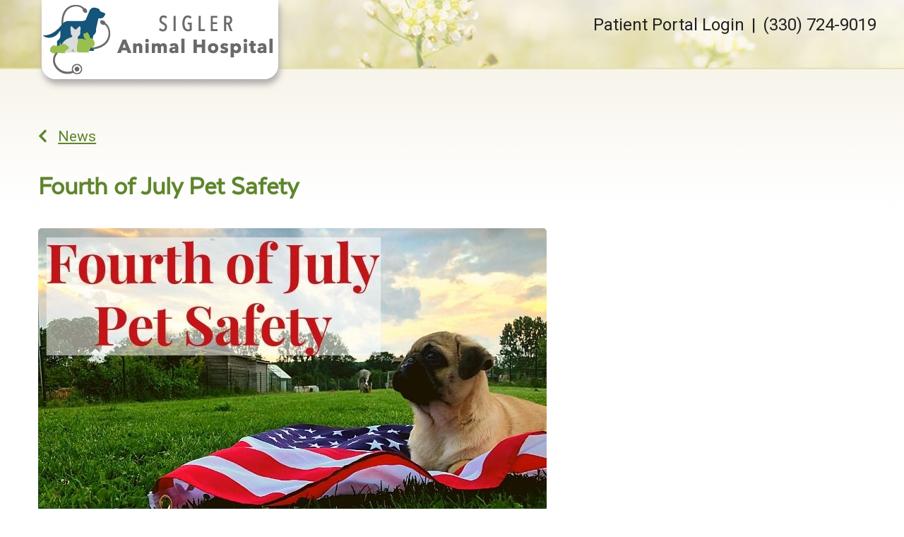

--- FILE ---
content_type: text/html;charset=UTF-8
request_url: https://sigleranimalhospital.com/news/july4-pet-safety
body_size: 21998
content:

<!DOCTYPE html>
<html lang="en">
	<head>
        
		<meta charset="utf-8">
		<meta name="viewport" content="width=device-width, initial-scale=1.0">
		<meta http-equiv="content-language" content="en-us">
		

        
        

    		<link href="/css/bootstrap.min.css" rel="stylesheet" type="text/css">
    		<link href="/css/all.min.css" rel="stylesheet" type="text/css">

    		<link href="/css/slick.min.css" rel="stylesheet" type="text/css">
    		<link href="/css/slick-theme.min.css" rel="stylesheet" type="text/css">

    		<link href="/css/hover.min.css" rel="stylesheet" type="text/css">
    		<link href="/css/menu.min.css" rel="stylesheet" type="text/css">
    		<link href="/css/fonts.min.css" rel="stylesheet" type="text/css">
            
                <link href="/css/style1.min.css" rel="stylesheet" type="text/css">
                




            <style>
            a {color: #82ac32;} a:hover, a:focus {color: #82ac32;}
            </style>





    		<link href="/css/style1b.min.css?qs=1" rel="stylesheet" type="text/css">
    		<link href="/css/style_bfs.min.css?qs=1" rel="stylesheet" type="text/css">
            


<style>
.t101 a.btn {
    background: #606e71;
    color: #e9eef0;
    border: 2px solid #606e71;
    display: inline-block;
    padding: 10px 21px;
    margin: 0;
    text-align: center;
    font-size: 21px;
    font-weight: 300;
    font-family: 'texta-regular';
    text-transform: none;
    text-decoration: none;
    line-height: 1.1;
    min-width: 120px;
    border-radius: 5px;
}
.t101 a.btn:hover, .t101 a.btn:focus {
    background: #e9eef0;
    color: #606e71;
}
.t102 a.btn {
    background: #6E6C68;
    color: #F1F1F0;
    border: 2px solid #6E6C68;
    display: inline-block;
    padding: 10px 21px;
    margin: 0;
    text-align: center;
    font-size: 21px;
    font-weight: 300;
    font-family: 'texta-regular';
    text-transform: none;
    text-decoration: none;
    line-height: 1.1;
    min-width: 120px;
    border-radius: 5px;
}
.t102 a.btn:hover, .t102 a.btn:focus {
    background: #f1f1f0;
    color: #6E6C68;
}
.t301 a.btn {
    background: #c9c9c1;
    color: #000;
  /*  border: 2px solid #6E6C68; */
    display: inline-block;
    padding: 12px 23px;
    margin: 0;
    text-align: center;
    font-size: 21px;
    font-weight: 300;
    font-family: 'texta-regular';
    text-transform: none;
    text-decoration: none;
    line-height: 1.1;
    min-width: 120px;
    border-radius: 5px;
}
.t301 a.btn:hover, .t301 a.btn:focus {
    background: #A9AD9B;
    color: #000;
}
.t302 a.btn {
    background: #a9afcb;
    color: #000;
  /*  border: 2px solid #6E6C68; */
    display: inline-block;
    padding: 12px 23px;
    margin: 0;
    text-align: center;
    font-size: 21px;
    font-weight: 300;
    font-family: 'texta-regular';
    text-transform: none;
    text-decoration: none;
    line-height: 1.1;
    min-width: 120px;
    border-radius: 5px;
}
.t302 a.btn:hover, .t302 a.btn:focus {
    background: #9798af;
    color: #000;
}
.t302 .footer_btn a {
    color: #000 !important;
}
.t302 .footer_btn a:hover, .t302 .footer_btn a:focus {
    color: #000 !important;
}
.t302 .box_total h3 {
    color: #000;
}
.t303 a.btn {
    background: #b1ccc7;
    color: #000;
  /*  border: 2px solid #6E6C68; */
    display: inline-block;
    padding: 12px 23px;
    margin: 0;
    text-align: center;
    font-size: 21px;
    font-weight: 300;
    font-family: 'texta-regular';
    text-transform: none;
    text-decoration: none;
    line-height: 1.1;
    min-width: 120px;
    border-radius: 5px;
}
.t303 a.btn:hover, .t303 a.btn:focus {
    background: #c8c7c0;
    color: #000;
}
</style>

        
            <link rel="stylesheet" href="/css/owl.carousel.min.css">
            <link rel="stylesheet" href="/css/owl.theme.default.min.css">
            <link href="/css/custom.css" rel="stylesheet" type="text/css" />
        
        <style>
        .customSlide .carousel-indicators {
            z-index: 10;
        }
        </style>

        <style>.grecaptcha-badge {opacity:0 !important; display:none !important}</style>
        <script src="https://www.google.com/recaptcha/api.js?render=6LejsqUlAAAAADgzqcxXyw_b_kujVBigwE1eWkN_"></script>


<style>
a:focus{outline-color:black;outline-style:dashed; outline-width:3px;outline-offset:2px;-moz-outline-radius:4px;}/*!sc*/

div:focus, img:focus, select:focus, button:focus {
  outline-color:black !important;
  outline-style:dashed !important;
  outline-width:3px !important;
  outline-offset:2px !important;
  -moz-outline-radius:4px !important;
  }
  /*!sc*/


.carousel-control-prev:focus{outline-color:black;outline-style:dashed; outline-width:3px;outline-offset:2px;-moz-outline-radius:4px;}
.carousel-control-next:focus{outline-color:black;outline-style:dashed; outline-width:3px;outline-offset:2px;-moz-outline-radius:4px;}

.carousel-control-prev:focus:not(:focus-visible) {
    outline: none;
    }
.carousel-control-next:focus:not(:focus-visible) {
    outline: none;
    }

d-block.img:focus{outline-color:inherit;outline-style:dashed;		outline-width:5px;outline-offset:-5px;-moz-outline-radius:4px;}/*!sc*/



</style>

     <!-- Global site tag (gtag.js) - Google Analytics -->
<script async src="https://www.googletagmanager.com/gtag/js?id=UA-110762686-34"></script>
<script>
  window.dataLayer = window.dataLayer || [];
  function gtag(){dataLayer.push(arguments);}
  gtag('js', new Date());

  gtag('config', 'UA-110762686-34');
</script> <link rel="icon" href="/uploads/SiteAssets/283/images/Favicon/favicon-16.png" sizes="16x16"> <link rel="icon" href="/uploads/SiteAssets/283/images/Favicon/favicon-32.png" sizes="32x32"> <link rel="icon" href="/uploads/SiteAssets/283/images/Favicon/favicon-96.png" sizes="96x96"> <link rel="icon" href="/uploads/SiteAssets/283/images/Favicon/favicon-128.png" sizes="128x128"> <link rel="icon" href="/uploads/SiteAssets/283/images/Favicon/favicon-196.png" sizes="196x196"> <link rel="apple-touch-icon" href="/uploads/SiteAssets/283/images/Favicon/favicon-57.png" sizes="57x57"> <link rel="apple-touch-icon" href="/uploads/SiteAssets/283/images/Favicon/favicon-60.png" sizes="60x60"> <link rel="apple-touch-icon" href="/uploads/SiteAssets/283/images/Favicon/favicon-72.png" sizes="72x72"> <link rel="apple-touch-icon" href="/uploads/SiteAssets/283/images/Favicon/favicon-76.png" sizes="76x76"> <link rel="apple-touch-icon" href="/uploads/SiteAssets/283/images/Favicon/favicon-114.png" sizes="114x114"> <link rel="apple-touch-icon" href="/uploads/SiteAssets/283/images/Favicon/favicon-120.png" sizes="120x120"> <link rel="apple-touch-icon" href="/uploads/SiteAssets/283/images/Favicon/favicon-144.png" sizes="144x144"> <link rel="apple-touch-icon" href="/uploads/SiteAssets/283/images/Favicon/favicon-152.png" sizes="152x152"> <link rel="apple-touch-icon" href="/uploads/SiteAssets/283/images/Favicon/favicon-167.png" sizes="167x167"> <link rel="apple-touch-icon" href="/uploads/SiteAssets/283/images/Favicon/favicon-180.png" sizes="180x180"> <link rel="apple-touch-icon" href="/uploads/SiteAssets/283/images/Favicon/favicon-1024.png" sizes="1024x1024"> 
<script>
var Core = {};
Core.getElementsByClass = function(theClass) {
    var elementArray = [];
    if (document.all)
    {
    elementArray = document.all;
    }
    else
    {
    elementArray = document.getElementsByTagName("*");
    }
    var matchedArray = [];
    var pattern = new RegExp("(^| )" + theClass + "( |$)");
    for (var i = 0; i < elementArray.length; i++)
    {
    if (pattern.test(elementArray[i].className))
    {
      matchedArray[matchedArray.length] = elementArray[i];
    }
    }
    return matchedArray;
};

function hideClass(classObj) {
    var list = Core.getElementsByClass(classObj);
    for (var i = 0; i < list.length; i++) {
    list[i].style.display = 'none';
    }
}
</script>
<script src="https://apps.vetcor.com/assets/tracker.min.js" type="text/javascript"></script>

<script>
               ppv.public.init(document.referrer);
</script>

	<title>July 4 Pet Safety | Fireworks & Backyard BBQ Tips</title><meta name="keywords" content="Pet Safety, July 4, fourth of July, fireworks, pets"><meta name="description" content="It’s important to remember that while many Fourth of July traditions such as fireworks and barbeques are fun for humans, they can be very stressful for pets! Find tips to keep your pets safe this July 4."></head>
	<body class="t103 secondary1 secondary103">


        

<style>
.skip-content-button {
    font-size: 1.066667em;
    overflow: hidden;
    position: absolute;
    text-align: left;
	background-color:#fff;
	color: #000;
	z-index:99999;
    left: -1000px;
	top:0px;
}
</style>
<a href="#mainContent" class="skip-content-button" data-skip-content="" id="scb"
onfocus="this.style.left='0px';this.style.color = 'black';"
onblur="this.style.left='-1000px';this.style.color = 'white';"
>Skip to Main Content</a>
<a href="#mainFooter" class="skip-content-button" data-skip-content="" id="scbf"
onfocus="this.style.left='0px';this.style.color = 'black';"
onblur="this.style.left='-1000px';this.style.color = 'white';"
>Skip to Footer</a>



		<!--header start-->

        







<header class="inner_header_section " style="background: url('/images/meadow-inside.jpg');">
			<div class="container no_padding">
				<div class="row align-items-center aicStretch">
                
					<div class="col-lg-3 col-md-3 logoSide header_logo_image">
						<div class="inner_logo">
							<img role="button" tabindex="0" style="cursor:pointer" onclick="window.location='/';" src="/uploads/SiteAssets/283/images/sigler-animal-hospital-335.png" alt="Link to Homepage of Sigler Animal Hospital" width="100%" class="img-responsive">
						</div>
					</div>
					<div class="col-lg-9 col-md-9 res_header_two">
                        <div class="rightHeaderWrap">
                            
        						    <span class="ph_number">
                                        
                    							<a href="https://sigler-animal-hospital.mypetnexus.com" target="_blank" aria-label="New window to Patient Portal Login">Patient Portal Login</a><span class="clDivider">|</span><a href="tel:(330) 724-9019" aria-label="The phone number is (330) 724-9019">(330) 724-9019</a> 
                                    </span>
                                
    						<div id="fdw">
                                <nav class="desktop_navigation">
                                    <ul>
                                        

<script>

$(document).keyup(function(e) {
     if (e.keyCode == 27) { // escape key maps to keycode `27`

	  


    }
});
</script>

<style>
:focus:not(:focus-visible) {
    outline: none;
    }

.desktop_navigation .fa-caret-down {
    font-size: 16px;
    padding-left:2px;
}
.main_navigation .fa-caret-down {
    display: none;
}


</style>

    
                                    </ul>
                                </nav>
        					</div><!-- end fdw -->
                        </div><!-- end rightHeaderWrap -->
					</div>
                 <!-- / if else homepage -->
				</div>
			</div>
  <!-- navbanner -->
    
  <!-- /navbanner -->

		</header>

  <!-- navbanner -->
    
  <!-- /navbanner -->

		<!--Mobile Header-->
			<div class="mobile_header">
				<div class="top-header">
					<div class="logo">
						<a href="/"><img src="/uploads/SiteAssets/283/images/sigler-animal-hospital-335.png" alt="Sigler Animal Hospital" class="img-responsive"></a>
					</div>

					<div id="fdwMob">
						<button class="responsive_nav radius3" aria-label="Expand Menu">
							<div class="toggle-btn type1"></div>
						</button>
                        <style>
                        #fdw nav ul .multiLocMobileNav {
                            line-height:1;
                            padding: 10px 0;
                        }
                        #fdw nav ul .multiLocMobileNav a{
                            line-height:1;
                        }
                        #fdwMob nav ul .multiLocMobileNav {
                            line-height:1;
                            padding: 10px 0;
                        }
                        #fdwMob nav ul .multiLocMobileNav a{
                            line-height:1;
                        }


                        </style>
                        <nav class="main_navigation">
                        
                            <ul>
                                
                                    <li><a href="https://sigler-animal-hospital.mypetnexus.com" target="_blank" aria-label="New window to Patient Portal Login">Patient Portal Login</a></li>
                                
	                            <li><a href="tel:(330) 724-9019">(330) 724-9019</a></li>
                                

<script>

$(document).keyup(function(e) {
     if (e.keyCode == 27) { // escape key maps to keycode `27`

	  


    }
});
</script>

<style>
:focus:not(:focus-visible) {
    outline: none;
    }

.desktop_navigation .fa-caret-down {
    font-size: 16px;
    padding-left:2px;
}
.main_navigation .fa-caret-down {
    display: none;
}


</style>

    
                            </ul>
                        </nav>
					</div><!-- end fdw -->

				</div>
			</div>
		<!--Mobile Header-->
    

		<!--header end-->


<main>
<div class="midSection" id="mainContent">



<style>
.news_details p {
    margin-top: 0;
    margin-bottom: 20px;
}
.midSection .news_section li {
    width: 100%;
}
@media screen and (max-width: 767px) {
.news_details_image img {
    width: 100%;
}


</style>

<div class="main" style="background: url('/images/secBodyBgT103.jpg');">
			<div class="container">

			<section class="page-title">
                
                    <a href="/news.cfm" aria-label="Back to news articles"><i class="fas fa-chevron-left"></i>News </a>
                
			</section>



			<section class="total_panel total_panelNews">
				<div class="conatiner no_padding">
					<div class="row">

                    
                            <div class="col-lg-8 col-sm-8 responsive_mob">
    							<div class="left_panel left_panelDetail">
    								<h1 class="new_details_hd">Fourth of July Pet Safety</h1>
                                    
        								<div class="news_details_image">
        									<img src="/uploads/SiteAssets/0/images/news-global/fourth-july-pet-safety-2022.jpg" alt="Fourth of July Pet Safety">
        								</div>
                                    
    								<div class="news_details">
    								<small>June 23, 2022</small>
                                        <p>Fourth of July festivities are right around the corner, which means it&rsquo;s time for fireworks and backyard barbeques. It&rsquo;s important to remember that while many Fourth of July traditions are fun for humans, they can be very stressful for pets! Here are some tips to keep your pets safe while you enjoy your celebrations.</p>

<h3>Fireworks &nbsp;</h3>

<p>Fireworks are beautiful sights to be seen, but the loud sounds can be very scary for our furry friends. Here&rsquo;s what you can do to help.</p>

<ul>
	<li>Create a safe, comfortable and familiar space for your pets to stay during the firework displays.</li>
	<li>Make sure all doors and windows are locked and secured and ensure your pet has proper identification in the event that they run out of the house.&nbsp;</li>
	<li>30% more pets become lost between July 4th and 6th than any other time of year. If you haven&rsquo;t already, consider microchipping your pet!</li>
	<li>Close all blinds and windows and consider using white noise or leaving the TV on to drown out the sound of the fireworks.</li>
	<li>Give your pet a distraction, such as a new toy or treat.&nbsp;</li>
	<li>If you know that fireworks make your pet very anxious, speak to your veterinarian about medications that are available to keep them calm.</li>
	<li>Don&rsquo;t love fireworks? Your pet will be happy to have your company if you choose to forgo the fireworks.</li>
	<li>Clean up the day after. Fireworks debris can make it into your yard even if you didn&rsquo;t set off fireworks yourself. Check for debris and clean up before letting your pets outside.</li>
</ul>

<h3>Backyard Barbeques</h3>

<p>Backyard barbeques are one of the most fun ways to celebrate Independence Day! It&rsquo;s always fun to include your pets (who wouldn&rsquo;t want a pet-friendly bark-beque!?), but keep these safety measures in mind during your party.&nbsp;</p>

<ul>
	<li>People food is for people. Keep your cook-out spread out of reach from your pets and ask your guests not to feed them. Remember, alcohol, avocados, grapes, and onions are toxic to pets and bones (even cooked ones) can cause an intestinal blockage that can require emergency surgery.</li>
	<li>Keep pets away from Citronella and use insect repellent that is safe for pets. Citronella can cause severe respiratory problems if ingested and insect repellent that is not safe for pets can cause skin irritation and digestive problems if ingested.&nbsp;</li>
	<li>Ensure that lighter fluid and matches are out of reach. These can cause skin irritation on contact, respiratory problems if inhaled, and gastric problems if ingested.</li>
	<li>Glow jewelry and glow sticks are a fun addition to any Fourth of July party, but be sure your pets don&rsquo;t get ahold of them. Ingesting the glow pieces can result in excessive drooling and gastrointestinal irritation.</li>
	<li>The day after your cookout, check your yard for food scraps and potentially harmful debris before letting your pets outside.&nbsp;</li>
</ul>

<p>Your pets will appreciate your efforts to keep them safe and feeling comfortable. As always, we are here if you have any questions about Fourth of July pet safety.&nbsp;</p>

<p><a href="https://www.avma.org/resources/pet-owners/petcare/july-4-safety#:~:text=Keep%20sparklers%2C%20glow%20sticks%2C%20fireworks,other%20foods%20intended%20for%20people." target="_blank">Find more Fourth of July safety tips.&nbsp;</a></p>

<p><strong>Call (330) 724-9019 with any questions or to make an appointment. Happy Fourth of July!</strong></p>
    								</div>
                                    
        							<div class="pagination_one">
                                        <a href="/news/closing" class="prev" aria-label="Previous article"><i class="fas fa-chevron-left"></i> Previous Article</a> <a href="/news/pet-hydration-month" class="next" aria-label="Next article">Next Article <i class="fas fa-chevron-right"></i></a>
        							</div>
                                    
    							</div>

    						</div>
                            
					</div>
				</div>
			</section>






			</div>
		</div>


</div> 
</main>




    <footer>


        <!--footer one-->
    	<section class="footer_one  footerTop103">
    		<div class="container">
    			<div class="row align-items-center">
    				<div class="col-lg-6 col-md-6">
    					<p role="heading" aria-level="3">Sigler Animal Hospital </p>
    				</div>

    				<div class="col-lg-6 col-md-6">
    					<ul class="social_media_footer">
                        <style>
.twitter {
    display: inline-block;
    width: 19px;
    height: 19px;
    background-image: url(/images/logoTwitter.png);
    background-repeat: no-repeat;
    background-size: cover;
    vertical-align: -0.07em;
}
</style>

    					</ul>
    				</div>
    			</div>
    		</div>
    	</section>
        <!--footer one-->
    	<!--footer-->
		<div id="mainFooter" class="footer  footerBottom103">
			<div class="container">
				<div class="row">
                

    					<div class="col-lg-4 col-md-4">
    						<p>
    						295 East Waterloo Road <br>
    						Akron, OH 44319
    					</p>
    					<p>
    						phone: (330) 724-9019<br>
                            <a href="mailto:SiglerAH@yourvetdoc.com">email us</a> 
    					</p>
    					</div>
    					<div class="col-lg-4 col-md-4">
                            <p>Serving the Akron, OH area including (but not limited to): Akron, Barberton, Coventry, Norton, and Portage Lakes.</p>
    					</div>

                    







					    <div class="col-lg-4 col-md-4">
						    <div class="footer_btn float-right">
                                
						    </div>
					    </div>



					<div class="col-lg-12 col-md-12">
                        <div class="copyright">
                            &copy; 2026 Sigler Animal Hospital. All rights reserved. <a target="_blank" href="/uploads/SiteAssets/0/files/Online-Privacy-Policy-2205.pdf" aria-label="New window to privacy policy pdf">View our Privacy Policy</a>.
                        </div>
					</div>


                
				</div>
			</div>
		</div>
	    <!--Footer-->


        
   		    <script src="/js/jquery-3.4.1.min.js" type="text/javascript"></script>

        
		<script src="/js/bootstrap.min.js" type="text/javascript"></script>

		
		<script src="/js/all.min.js" type="text/javascript"></script>
        
        <script>
            
            bsCrsl = 1;
            
        </script>
		<script src="/js/mainADA.min.js" type="text/javascript"></script>



    </footer>


<script src="/js/owl.carousel.js"></script>

<!--   modalContent: NO CACHEID --> 

<script>
google.maps.event.addListener(this.map, 'tilesloaded', function() {
  var images = document.querySelectorAll('#gmap_canvas1 img');
  images.forEach(function(image) {
    image.alt = "Google Maps Image";
  });
});
</script>
<!-- cacheTestFlag -->
	</body>
</html>



--- FILE ---
content_type: text/html; charset=utf-8
request_url: https://www.google.com/recaptcha/api2/anchor?ar=1&k=6LejsqUlAAAAADgzqcxXyw_b_kujVBigwE1eWkN_&co=aHR0cHM6Ly9zaWdsZXJhbmltYWxob3NwaXRhbC5jb206NDQz&hl=en&v=PoyoqOPhxBO7pBk68S4YbpHZ&size=invisible&anchor-ms=20000&execute-ms=30000&cb=jmd68byoyctd
body_size: 48535
content:
<!DOCTYPE HTML><html dir="ltr" lang="en"><head><meta http-equiv="Content-Type" content="text/html; charset=UTF-8">
<meta http-equiv="X-UA-Compatible" content="IE=edge">
<title>reCAPTCHA</title>
<style type="text/css">
/* cyrillic-ext */
@font-face {
  font-family: 'Roboto';
  font-style: normal;
  font-weight: 400;
  font-stretch: 100%;
  src: url(//fonts.gstatic.com/s/roboto/v48/KFO7CnqEu92Fr1ME7kSn66aGLdTylUAMa3GUBHMdazTgWw.woff2) format('woff2');
  unicode-range: U+0460-052F, U+1C80-1C8A, U+20B4, U+2DE0-2DFF, U+A640-A69F, U+FE2E-FE2F;
}
/* cyrillic */
@font-face {
  font-family: 'Roboto';
  font-style: normal;
  font-weight: 400;
  font-stretch: 100%;
  src: url(//fonts.gstatic.com/s/roboto/v48/KFO7CnqEu92Fr1ME7kSn66aGLdTylUAMa3iUBHMdazTgWw.woff2) format('woff2');
  unicode-range: U+0301, U+0400-045F, U+0490-0491, U+04B0-04B1, U+2116;
}
/* greek-ext */
@font-face {
  font-family: 'Roboto';
  font-style: normal;
  font-weight: 400;
  font-stretch: 100%;
  src: url(//fonts.gstatic.com/s/roboto/v48/KFO7CnqEu92Fr1ME7kSn66aGLdTylUAMa3CUBHMdazTgWw.woff2) format('woff2');
  unicode-range: U+1F00-1FFF;
}
/* greek */
@font-face {
  font-family: 'Roboto';
  font-style: normal;
  font-weight: 400;
  font-stretch: 100%;
  src: url(//fonts.gstatic.com/s/roboto/v48/KFO7CnqEu92Fr1ME7kSn66aGLdTylUAMa3-UBHMdazTgWw.woff2) format('woff2');
  unicode-range: U+0370-0377, U+037A-037F, U+0384-038A, U+038C, U+038E-03A1, U+03A3-03FF;
}
/* math */
@font-face {
  font-family: 'Roboto';
  font-style: normal;
  font-weight: 400;
  font-stretch: 100%;
  src: url(//fonts.gstatic.com/s/roboto/v48/KFO7CnqEu92Fr1ME7kSn66aGLdTylUAMawCUBHMdazTgWw.woff2) format('woff2');
  unicode-range: U+0302-0303, U+0305, U+0307-0308, U+0310, U+0312, U+0315, U+031A, U+0326-0327, U+032C, U+032F-0330, U+0332-0333, U+0338, U+033A, U+0346, U+034D, U+0391-03A1, U+03A3-03A9, U+03B1-03C9, U+03D1, U+03D5-03D6, U+03F0-03F1, U+03F4-03F5, U+2016-2017, U+2034-2038, U+203C, U+2040, U+2043, U+2047, U+2050, U+2057, U+205F, U+2070-2071, U+2074-208E, U+2090-209C, U+20D0-20DC, U+20E1, U+20E5-20EF, U+2100-2112, U+2114-2115, U+2117-2121, U+2123-214F, U+2190, U+2192, U+2194-21AE, U+21B0-21E5, U+21F1-21F2, U+21F4-2211, U+2213-2214, U+2216-22FF, U+2308-230B, U+2310, U+2319, U+231C-2321, U+2336-237A, U+237C, U+2395, U+239B-23B7, U+23D0, U+23DC-23E1, U+2474-2475, U+25AF, U+25B3, U+25B7, U+25BD, U+25C1, U+25CA, U+25CC, U+25FB, U+266D-266F, U+27C0-27FF, U+2900-2AFF, U+2B0E-2B11, U+2B30-2B4C, U+2BFE, U+3030, U+FF5B, U+FF5D, U+1D400-1D7FF, U+1EE00-1EEFF;
}
/* symbols */
@font-face {
  font-family: 'Roboto';
  font-style: normal;
  font-weight: 400;
  font-stretch: 100%;
  src: url(//fonts.gstatic.com/s/roboto/v48/KFO7CnqEu92Fr1ME7kSn66aGLdTylUAMaxKUBHMdazTgWw.woff2) format('woff2');
  unicode-range: U+0001-000C, U+000E-001F, U+007F-009F, U+20DD-20E0, U+20E2-20E4, U+2150-218F, U+2190, U+2192, U+2194-2199, U+21AF, U+21E6-21F0, U+21F3, U+2218-2219, U+2299, U+22C4-22C6, U+2300-243F, U+2440-244A, U+2460-24FF, U+25A0-27BF, U+2800-28FF, U+2921-2922, U+2981, U+29BF, U+29EB, U+2B00-2BFF, U+4DC0-4DFF, U+FFF9-FFFB, U+10140-1018E, U+10190-1019C, U+101A0, U+101D0-101FD, U+102E0-102FB, U+10E60-10E7E, U+1D2C0-1D2D3, U+1D2E0-1D37F, U+1F000-1F0FF, U+1F100-1F1AD, U+1F1E6-1F1FF, U+1F30D-1F30F, U+1F315, U+1F31C, U+1F31E, U+1F320-1F32C, U+1F336, U+1F378, U+1F37D, U+1F382, U+1F393-1F39F, U+1F3A7-1F3A8, U+1F3AC-1F3AF, U+1F3C2, U+1F3C4-1F3C6, U+1F3CA-1F3CE, U+1F3D4-1F3E0, U+1F3ED, U+1F3F1-1F3F3, U+1F3F5-1F3F7, U+1F408, U+1F415, U+1F41F, U+1F426, U+1F43F, U+1F441-1F442, U+1F444, U+1F446-1F449, U+1F44C-1F44E, U+1F453, U+1F46A, U+1F47D, U+1F4A3, U+1F4B0, U+1F4B3, U+1F4B9, U+1F4BB, U+1F4BF, U+1F4C8-1F4CB, U+1F4D6, U+1F4DA, U+1F4DF, U+1F4E3-1F4E6, U+1F4EA-1F4ED, U+1F4F7, U+1F4F9-1F4FB, U+1F4FD-1F4FE, U+1F503, U+1F507-1F50B, U+1F50D, U+1F512-1F513, U+1F53E-1F54A, U+1F54F-1F5FA, U+1F610, U+1F650-1F67F, U+1F687, U+1F68D, U+1F691, U+1F694, U+1F698, U+1F6AD, U+1F6B2, U+1F6B9-1F6BA, U+1F6BC, U+1F6C6-1F6CF, U+1F6D3-1F6D7, U+1F6E0-1F6EA, U+1F6F0-1F6F3, U+1F6F7-1F6FC, U+1F700-1F7FF, U+1F800-1F80B, U+1F810-1F847, U+1F850-1F859, U+1F860-1F887, U+1F890-1F8AD, U+1F8B0-1F8BB, U+1F8C0-1F8C1, U+1F900-1F90B, U+1F93B, U+1F946, U+1F984, U+1F996, U+1F9E9, U+1FA00-1FA6F, U+1FA70-1FA7C, U+1FA80-1FA89, U+1FA8F-1FAC6, U+1FACE-1FADC, U+1FADF-1FAE9, U+1FAF0-1FAF8, U+1FB00-1FBFF;
}
/* vietnamese */
@font-face {
  font-family: 'Roboto';
  font-style: normal;
  font-weight: 400;
  font-stretch: 100%;
  src: url(//fonts.gstatic.com/s/roboto/v48/KFO7CnqEu92Fr1ME7kSn66aGLdTylUAMa3OUBHMdazTgWw.woff2) format('woff2');
  unicode-range: U+0102-0103, U+0110-0111, U+0128-0129, U+0168-0169, U+01A0-01A1, U+01AF-01B0, U+0300-0301, U+0303-0304, U+0308-0309, U+0323, U+0329, U+1EA0-1EF9, U+20AB;
}
/* latin-ext */
@font-face {
  font-family: 'Roboto';
  font-style: normal;
  font-weight: 400;
  font-stretch: 100%;
  src: url(//fonts.gstatic.com/s/roboto/v48/KFO7CnqEu92Fr1ME7kSn66aGLdTylUAMa3KUBHMdazTgWw.woff2) format('woff2');
  unicode-range: U+0100-02BA, U+02BD-02C5, U+02C7-02CC, U+02CE-02D7, U+02DD-02FF, U+0304, U+0308, U+0329, U+1D00-1DBF, U+1E00-1E9F, U+1EF2-1EFF, U+2020, U+20A0-20AB, U+20AD-20C0, U+2113, U+2C60-2C7F, U+A720-A7FF;
}
/* latin */
@font-face {
  font-family: 'Roboto';
  font-style: normal;
  font-weight: 400;
  font-stretch: 100%;
  src: url(//fonts.gstatic.com/s/roboto/v48/KFO7CnqEu92Fr1ME7kSn66aGLdTylUAMa3yUBHMdazQ.woff2) format('woff2');
  unicode-range: U+0000-00FF, U+0131, U+0152-0153, U+02BB-02BC, U+02C6, U+02DA, U+02DC, U+0304, U+0308, U+0329, U+2000-206F, U+20AC, U+2122, U+2191, U+2193, U+2212, U+2215, U+FEFF, U+FFFD;
}
/* cyrillic-ext */
@font-face {
  font-family: 'Roboto';
  font-style: normal;
  font-weight: 500;
  font-stretch: 100%;
  src: url(//fonts.gstatic.com/s/roboto/v48/KFO7CnqEu92Fr1ME7kSn66aGLdTylUAMa3GUBHMdazTgWw.woff2) format('woff2');
  unicode-range: U+0460-052F, U+1C80-1C8A, U+20B4, U+2DE0-2DFF, U+A640-A69F, U+FE2E-FE2F;
}
/* cyrillic */
@font-face {
  font-family: 'Roboto';
  font-style: normal;
  font-weight: 500;
  font-stretch: 100%;
  src: url(//fonts.gstatic.com/s/roboto/v48/KFO7CnqEu92Fr1ME7kSn66aGLdTylUAMa3iUBHMdazTgWw.woff2) format('woff2');
  unicode-range: U+0301, U+0400-045F, U+0490-0491, U+04B0-04B1, U+2116;
}
/* greek-ext */
@font-face {
  font-family: 'Roboto';
  font-style: normal;
  font-weight: 500;
  font-stretch: 100%;
  src: url(//fonts.gstatic.com/s/roboto/v48/KFO7CnqEu92Fr1ME7kSn66aGLdTylUAMa3CUBHMdazTgWw.woff2) format('woff2');
  unicode-range: U+1F00-1FFF;
}
/* greek */
@font-face {
  font-family: 'Roboto';
  font-style: normal;
  font-weight: 500;
  font-stretch: 100%;
  src: url(//fonts.gstatic.com/s/roboto/v48/KFO7CnqEu92Fr1ME7kSn66aGLdTylUAMa3-UBHMdazTgWw.woff2) format('woff2');
  unicode-range: U+0370-0377, U+037A-037F, U+0384-038A, U+038C, U+038E-03A1, U+03A3-03FF;
}
/* math */
@font-face {
  font-family: 'Roboto';
  font-style: normal;
  font-weight: 500;
  font-stretch: 100%;
  src: url(//fonts.gstatic.com/s/roboto/v48/KFO7CnqEu92Fr1ME7kSn66aGLdTylUAMawCUBHMdazTgWw.woff2) format('woff2');
  unicode-range: U+0302-0303, U+0305, U+0307-0308, U+0310, U+0312, U+0315, U+031A, U+0326-0327, U+032C, U+032F-0330, U+0332-0333, U+0338, U+033A, U+0346, U+034D, U+0391-03A1, U+03A3-03A9, U+03B1-03C9, U+03D1, U+03D5-03D6, U+03F0-03F1, U+03F4-03F5, U+2016-2017, U+2034-2038, U+203C, U+2040, U+2043, U+2047, U+2050, U+2057, U+205F, U+2070-2071, U+2074-208E, U+2090-209C, U+20D0-20DC, U+20E1, U+20E5-20EF, U+2100-2112, U+2114-2115, U+2117-2121, U+2123-214F, U+2190, U+2192, U+2194-21AE, U+21B0-21E5, U+21F1-21F2, U+21F4-2211, U+2213-2214, U+2216-22FF, U+2308-230B, U+2310, U+2319, U+231C-2321, U+2336-237A, U+237C, U+2395, U+239B-23B7, U+23D0, U+23DC-23E1, U+2474-2475, U+25AF, U+25B3, U+25B7, U+25BD, U+25C1, U+25CA, U+25CC, U+25FB, U+266D-266F, U+27C0-27FF, U+2900-2AFF, U+2B0E-2B11, U+2B30-2B4C, U+2BFE, U+3030, U+FF5B, U+FF5D, U+1D400-1D7FF, U+1EE00-1EEFF;
}
/* symbols */
@font-face {
  font-family: 'Roboto';
  font-style: normal;
  font-weight: 500;
  font-stretch: 100%;
  src: url(//fonts.gstatic.com/s/roboto/v48/KFO7CnqEu92Fr1ME7kSn66aGLdTylUAMaxKUBHMdazTgWw.woff2) format('woff2');
  unicode-range: U+0001-000C, U+000E-001F, U+007F-009F, U+20DD-20E0, U+20E2-20E4, U+2150-218F, U+2190, U+2192, U+2194-2199, U+21AF, U+21E6-21F0, U+21F3, U+2218-2219, U+2299, U+22C4-22C6, U+2300-243F, U+2440-244A, U+2460-24FF, U+25A0-27BF, U+2800-28FF, U+2921-2922, U+2981, U+29BF, U+29EB, U+2B00-2BFF, U+4DC0-4DFF, U+FFF9-FFFB, U+10140-1018E, U+10190-1019C, U+101A0, U+101D0-101FD, U+102E0-102FB, U+10E60-10E7E, U+1D2C0-1D2D3, U+1D2E0-1D37F, U+1F000-1F0FF, U+1F100-1F1AD, U+1F1E6-1F1FF, U+1F30D-1F30F, U+1F315, U+1F31C, U+1F31E, U+1F320-1F32C, U+1F336, U+1F378, U+1F37D, U+1F382, U+1F393-1F39F, U+1F3A7-1F3A8, U+1F3AC-1F3AF, U+1F3C2, U+1F3C4-1F3C6, U+1F3CA-1F3CE, U+1F3D4-1F3E0, U+1F3ED, U+1F3F1-1F3F3, U+1F3F5-1F3F7, U+1F408, U+1F415, U+1F41F, U+1F426, U+1F43F, U+1F441-1F442, U+1F444, U+1F446-1F449, U+1F44C-1F44E, U+1F453, U+1F46A, U+1F47D, U+1F4A3, U+1F4B0, U+1F4B3, U+1F4B9, U+1F4BB, U+1F4BF, U+1F4C8-1F4CB, U+1F4D6, U+1F4DA, U+1F4DF, U+1F4E3-1F4E6, U+1F4EA-1F4ED, U+1F4F7, U+1F4F9-1F4FB, U+1F4FD-1F4FE, U+1F503, U+1F507-1F50B, U+1F50D, U+1F512-1F513, U+1F53E-1F54A, U+1F54F-1F5FA, U+1F610, U+1F650-1F67F, U+1F687, U+1F68D, U+1F691, U+1F694, U+1F698, U+1F6AD, U+1F6B2, U+1F6B9-1F6BA, U+1F6BC, U+1F6C6-1F6CF, U+1F6D3-1F6D7, U+1F6E0-1F6EA, U+1F6F0-1F6F3, U+1F6F7-1F6FC, U+1F700-1F7FF, U+1F800-1F80B, U+1F810-1F847, U+1F850-1F859, U+1F860-1F887, U+1F890-1F8AD, U+1F8B0-1F8BB, U+1F8C0-1F8C1, U+1F900-1F90B, U+1F93B, U+1F946, U+1F984, U+1F996, U+1F9E9, U+1FA00-1FA6F, U+1FA70-1FA7C, U+1FA80-1FA89, U+1FA8F-1FAC6, U+1FACE-1FADC, U+1FADF-1FAE9, U+1FAF0-1FAF8, U+1FB00-1FBFF;
}
/* vietnamese */
@font-face {
  font-family: 'Roboto';
  font-style: normal;
  font-weight: 500;
  font-stretch: 100%;
  src: url(//fonts.gstatic.com/s/roboto/v48/KFO7CnqEu92Fr1ME7kSn66aGLdTylUAMa3OUBHMdazTgWw.woff2) format('woff2');
  unicode-range: U+0102-0103, U+0110-0111, U+0128-0129, U+0168-0169, U+01A0-01A1, U+01AF-01B0, U+0300-0301, U+0303-0304, U+0308-0309, U+0323, U+0329, U+1EA0-1EF9, U+20AB;
}
/* latin-ext */
@font-face {
  font-family: 'Roboto';
  font-style: normal;
  font-weight: 500;
  font-stretch: 100%;
  src: url(//fonts.gstatic.com/s/roboto/v48/KFO7CnqEu92Fr1ME7kSn66aGLdTylUAMa3KUBHMdazTgWw.woff2) format('woff2');
  unicode-range: U+0100-02BA, U+02BD-02C5, U+02C7-02CC, U+02CE-02D7, U+02DD-02FF, U+0304, U+0308, U+0329, U+1D00-1DBF, U+1E00-1E9F, U+1EF2-1EFF, U+2020, U+20A0-20AB, U+20AD-20C0, U+2113, U+2C60-2C7F, U+A720-A7FF;
}
/* latin */
@font-face {
  font-family: 'Roboto';
  font-style: normal;
  font-weight: 500;
  font-stretch: 100%;
  src: url(//fonts.gstatic.com/s/roboto/v48/KFO7CnqEu92Fr1ME7kSn66aGLdTylUAMa3yUBHMdazQ.woff2) format('woff2');
  unicode-range: U+0000-00FF, U+0131, U+0152-0153, U+02BB-02BC, U+02C6, U+02DA, U+02DC, U+0304, U+0308, U+0329, U+2000-206F, U+20AC, U+2122, U+2191, U+2193, U+2212, U+2215, U+FEFF, U+FFFD;
}
/* cyrillic-ext */
@font-face {
  font-family: 'Roboto';
  font-style: normal;
  font-weight: 900;
  font-stretch: 100%;
  src: url(//fonts.gstatic.com/s/roboto/v48/KFO7CnqEu92Fr1ME7kSn66aGLdTylUAMa3GUBHMdazTgWw.woff2) format('woff2');
  unicode-range: U+0460-052F, U+1C80-1C8A, U+20B4, U+2DE0-2DFF, U+A640-A69F, U+FE2E-FE2F;
}
/* cyrillic */
@font-face {
  font-family: 'Roboto';
  font-style: normal;
  font-weight: 900;
  font-stretch: 100%;
  src: url(//fonts.gstatic.com/s/roboto/v48/KFO7CnqEu92Fr1ME7kSn66aGLdTylUAMa3iUBHMdazTgWw.woff2) format('woff2');
  unicode-range: U+0301, U+0400-045F, U+0490-0491, U+04B0-04B1, U+2116;
}
/* greek-ext */
@font-face {
  font-family: 'Roboto';
  font-style: normal;
  font-weight: 900;
  font-stretch: 100%;
  src: url(//fonts.gstatic.com/s/roboto/v48/KFO7CnqEu92Fr1ME7kSn66aGLdTylUAMa3CUBHMdazTgWw.woff2) format('woff2');
  unicode-range: U+1F00-1FFF;
}
/* greek */
@font-face {
  font-family: 'Roboto';
  font-style: normal;
  font-weight: 900;
  font-stretch: 100%;
  src: url(//fonts.gstatic.com/s/roboto/v48/KFO7CnqEu92Fr1ME7kSn66aGLdTylUAMa3-UBHMdazTgWw.woff2) format('woff2');
  unicode-range: U+0370-0377, U+037A-037F, U+0384-038A, U+038C, U+038E-03A1, U+03A3-03FF;
}
/* math */
@font-face {
  font-family: 'Roboto';
  font-style: normal;
  font-weight: 900;
  font-stretch: 100%;
  src: url(//fonts.gstatic.com/s/roboto/v48/KFO7CnqEu92Fr1ME7kSn66aGLdTylUAMawCUBHMdazTgWw.woff2) format('woff2');
  unicode-range: U+0302-0303, U+0305, U+0307-0308, U+0310, U+0312, U+0315, U+031A, U+0326-0327, U+032C, U+032F-0330, U+0332-0333, U+0338, U+033A, U+0346, U+034D, U+0391-03A1, U+03A3-03A9, U+03B1-03C9, U+03D1, U+03D5-03D6, U+03F0-03F1, U+03F4-03F5, U+2016-2017, U+2034-2038, U+203C, U+2040, U+2043, U+2047, U+2050, U+2057, U+205F, U+2070-2071, U+2074-208E, U+2090-209C, U+20D0-20DC, U+20E1, U+20E5-20EF, U+2100-2112, U+2114-2115, U+2117-2121, U+2123-214F, U+2190, U+2192, U+2194-21AE, U+21B0-21E5, U+21F1-21F2, U+21F4-2211, U+2213-2214, U+2216-22FF, U+2308-230B, U+2310, U+2319, U+231C-2321, U+2336-237A, U+237C, U+2395, U+239B-23B7, U+23D0, U+23DC-23E1, U+2474-2475, U+25AF, U+25B3, U+25B7, U+25BD, U+25C1, U+25CA, U+25CC, U+25FB, U+266D-266F, U+27C0-27FF, U+2900-2AFF, U+2B0E-2B11, U+2B30-2B4C, U+2BFE, U+3030, U+FF5B, U+FF5D, U+1D400-1D7FF, U+1EE00-1EEFF;
}
/* symbols */
@font-face {
  font-family: 'Roboto';
  font-style: normal;
  font-weight: 900;
  font-stretch: 100%;
  src: url(//fonts.gstatic.com/s/roboto/v48/KFO7CnqEu92Fr1ME7kSn66aGLdTylUAMaxKUBHMdazTgWw.woff2) format('woff2');
  unicode-range: U+0001-000C, U+000E-001F, U+007F-009F, U+20DD-20E0, U+20E2-20E4, U+2150-218F, U+2190, U+2192, U+2194-2199, U+21AF, U+21E6-21F0, U+21F3, U+2218-2219, U+2299, U+22C4-22C6, U+2300-243F, U+2440-244A, U+2460-24FF, U+25A0-27BF, U+2800-28FF, U+2921-2922, U+2981, U+29BF, U+29EB, U+2B00-2BFF, U+4DC0-4DFF, U+FFF9-FFFB, U+10140-1018E, U+10190-1019C, U+101A0, U+101D0-101FD, U+102E0-102FB, U+10E60-10E7E, U+1D2C0-1D2D3, U+1D2E0-1D37F, U+1F000-1F0FF, U+1F100-1F1AD, U+1F1E6-1F1FF, U+1F30D-1F30F, U+1F315, U+1F31C, U+1F31E, U+1F320-1F32C, U+1F336, U+1F378, U+1F37D, U+1F382, U+1F393-1F39F, U+1F3A7-1F3A8, U+1F3AC-1F3AF, U+1F3C2, U+1F3C4-1F3C6, U+1F3CA-1F3CE, U+1F3D4-1F3E0, U+1F3ED, U+1F3F1-1F3F3, U+1F3F5-1F3F7, U+1F408, U+1F415, U+1F41F, U+1F426, U+1F43F, U+1F441-1F442, U+1F444, U+1F446-1F449, U+1F44C-1F44E, U+1F453, U+1F46A, U+1F47D, U+1F4A3, U+1F4B0, U+1F4B3, U+1F4B9, U+1F4BB, U+1F4BF, U+1F4C8-1F4CB, U+1F4D6, U+1F4DA, U+1F4DF, U+1F4E3-1F4E6, U+1F4EA-1F4ED, U+1F4F7, U+1F4F9-1F4FB, U+1F4FD-1F4FE, U+1F503, U+1F507-1F50B, U+1F50D, U+1F512-1F513, U+1F53E-1F54A, U+1F54F-1F5FA, U+1F610, U+1F650-1F67F, U+1F687, U+1F68D, U+1F691, U+1F694, U+1F698, U+1F6AD, U+1F6B2, U+1F6B9-1F6BA, U+1F6BC, U+1F6C6-1F6CF, U+1F6D3-1F6D7, U+1F6E0-1F6EA, U+1F6F0-1F6F3, U+1F6F7-1F6FC, U+1F700-1F7FF, U+1F800-1F80B, U+1F810-1F847, U+1F850-1F859, U+1F860-1F887, U+1F890-1F8AD, U+1F8B0-1F8BB, U+1F8C0-1F8C1, U+1F900-1F90B, U+1F93B, U+1F946, U+1F984, U+1F996, U+1F9E9, U+1FA00-1FA6F, U+1FA70-1FA7C, U+1FA80-1FA89, U+1FA8F-1FAC6, U+1FACE-1FADC, U+1FADF-1FAE9, U+1FAF0-1FAF8, U+1FB00-1FBFF;
}
/* vietnamese */
@font-face {
  font-family: 'Roboto';
  font-style: normal;
  font-weight: 900;
  font-stretch: 100%;
  src: url(//fonts.gstatic.com/s/roboto/v48/KFO7CnqEu92Fr1ME7kSn66aGLdTylUAMa3OUBHMdazTgWw.woff2) format('woff2');
  unicode-range: U+0102-0103, U+0110-0111, U+0128-0129, U+0168-0169, U+01A0-01A1, U+01AF-01B0, U+0300-0301, U+0303-0304, U+0308-0309, U+0323, U+0329, U+1EA0-1EF9, U+20AB;
}
/* latin-ext */
@font-face {
  font-family: 'Roboto';
  font-style: normal;
  font-weight: 900;
  font-stretch: 100%;
  src: url(//fonts.gstatic.com/s/roboto/v48/KFO7CnqEu92Fr1ME7kSn66aGLdTylUAMa3KUBHMdazTgWw.woff2) format('woff2');
  unicode-range: U+0100-02BA, U+02BD-02C5, U+02C7-02CC, U+02CE-02D7, U+02DD-02FF, U+0304, U+0308, U+0329, U+1D00-1DBF, U+1E00-1E9F, U+1EF2-1EFF, U+2020, U+20A0-20AB, U+20AD-20C0, U+2113, U+2C60-2C7F, U+A720-A7FF;
}
/* latin */
@font-face {
  font-family: 'Roboto';
  font-style: normal;
  font-weight: 900;
  font-stretch: 100%;
  src: url(//fonts.gstatic.com/s/roboto/v48/KFO7CnqEu92Fr1ME7kSn66aGLdTylUAMa3yUBHMdazQ.woff2) format('woff2');
  unicode-range: U+0000-00FF, U+0131, U+0152-0153, U+02BB-02BC, U+02C6, U+02DA, U+02DC, U+0304, U+0308, U+0329, U+2000-206F, U+20AC, U+2122, U+2191, U+2193, U+2212, U+2215, U+FEFF, U+FFFD;
}

</style>
<link rel="stylesheet" type="text/css" href="https://www.gstatic.com/recaptcha/releases/PoyoqOPhxBO7pBk68S4YbpHZ/styles__ltr.css">
<script nonce="O9jEC7E_mqB_c-UNZBwJWw" type="text/javascript">window['__recaptcha_api'] = 'https://www.google.com/recaptcha/api2/';</script>
<script type="text/javascript" src="https://www.gstatic.com/recaptcha/releases/PoyoqOPhxBO7pBk68S4YbpHZ/recaptcha__en.js" nonce="O9jEC7E_mqB_c-UNZBwJWw">
      
    </script></head>
<body><div id="rc-anchor-alert" class="rc-anchor-alert"></div>
<input type="hidden" id="recaptcha-token" value="[base64]">
<script type="text/javascript" nonce="O9jEC7E_mqB_c-UNZBwJWw">
      recaptcha.anchor.Main.init("[\x22ainput\x22,[\x22bgdata\x22,\x22\x22,\[base64]/[base64]/[base64]/[base64]/[base64]/UltsKytdPUU6KEU8MjA0OD9SW2wrK109RT4+NnwxOTI6KChFJjY0NTEyKT09NTUyOTYmJk0rMTxjLmxlbmd0aCYmKGMuY2hhckNvZGVBdChNKzEpJjY0NTEyKT09NTYzMjA/[base64]/[base64]/[base64]/[base64]/[base64]/[base64]/[base64]\x22,\[base64]\\u003d\\u003d\x22,\x22QC1QJcKZw5nCojJaw7DDuMKFw4TCjmogd8OSfx0sch0Jw4AFc1Z9cMKyw493B2huY2PDhcKtw7vCvcK4w6tJbQguwrTCqDrCliXDrcOLwqwcLMOlEVFNw51QDsK3wpguJsOaw40uwr/Ds0zCksOhKcOCX8KkJsKSccKkR8Oiwrw9JRLDg37DrhgCwqlRwpI3HVQkHMKiP8ORGcOxXMO8ZsO7wrnCgV/[base64]/[base64]/Doxd0YsORw6TCoMO+PMOmw65hw67DkzMKNV0eDcOaB0zCp8Oqw5k/J8Owwq0yFHYaw7TDocOkwqnDm8KYHsKew4A3X8KkwqLDnBjChMK6DcKQw7g9w7nDhgc1cRbCsMKhCEZXD8OQDDZmAB7DhxfDtcORw5DDgRQcMAcpOS/CqsOdTsKJdCo7wqokNMOJw5NuFMOqKcOUwoZMKmllwojDocOCWj/[base64]/[base64]/[base64]/Cv8Ohw4fCmxzDkAHDuCcjAD3DjsOGwqQWAMOhwq0HEsOzcsO6w5sPeFvDli/[base64]/[base64]/wrc9w4LDlX93wrl+wpfDssKRw7jCvTFrw6LCtsOLG8Kww53ChcOsw64XajkfE8O9dMONEB0Dw5sQJcO6wo/DmjUMKyjCtcKGwrRVGsK0WF3Dg8KpPm1cwoldw53DoETCrFdmNTjCosKIEMKpwoorewxTOw4McMKCw595AMOZLcK7TRRUw5DDvsKhwpAqMUjClxvCjsKFOBt/[base64]/CmykLwoUWw7jDlCrDtA4+CVbCrktTwoLDmFLCpsOeT3rCvlpWwpIhP0vDg8Otw6l9w7HDv1UqBFg1wpscDMOYIS3CnMOQw5APdcKmIsKxw746wpR7w7pZw7TCmMKraBXCnR3Cs8O+eMK8w7Exw6nDj8KGw5/[base64]/Dmj7DmsO7w4LDh8OYw6HDrDPDtxwSw5XCqQLDlWMEw7DCtMKuPcKWwpjDucOuw5pUwqF8w4zDkWk8w4sYw6MJYsKDwp7CusO9G8OqwpPCjjTCrMKtwpPCo8KUdW3CpcO1w4kDw55nw7A6woYGw73DrAjCqMKFw4DDmMKsw4HDnsOYwrZCwo/DsQvDqF4Zwo3DqwHCnsOmVRhnegXDuFHCgl4UKE5Aw4zCnsKCwq3Dr8ObLcOgBDYEw7dkw7hOw4fCrsObw5FJP8OFQW0aHsO7w5QRw75/[base64]/[base64]/woZjw74EacOKTsOWw6ZMw4QXOBjCmVfCvMK+UcOHbBUewr0XZMOfDADCuBJcbcOPHMKBVcKkSsOww4jDlMOEw7LCjcKqB8Ouc8OVw6/Cslo6wq3Djj/Dq8OxY0vCh3InasOkVsOow5PCuzciY8K2J8O1wqxQRMOSfTIPZQ7CpwYtwpjDg8Ksw4hYwptbFGV4IB3Cp03DpMKRw6A+fkhxwq3DgznCvkJmSQYDN8OXwrVEETdJHMKEw4fDucOYScKMwqR+JmksI8OZw4cjPcK/w5bDlMKPW8OJf3Nbw7PDlSjDgMO5L3vCicOlc1Yjw47Cj2XDr2nDjH1Twr92woMYw4FpwrzCqC7DuDTDqShlw7kYw4wbw4zDp8K3wrfDhsOOO1bDpsKtGTgew6YOwrNNwrd+w60lOiJbw6LDgMOpw4XCncKFwoFSKVEtwqUAX0HDoMKhwp/DtMKpwoo8w7sOLH1MMwl9U1xUw6J4wpTCicKFw5LCphDDscOsw6PDmnM9w5Ftw5Buw7jDvh/Dq8KRw4/Cl8O3w7rCnwc4Q8K7ZcOFw55QWcKEwrXDjcOFCcOhRMK/[base64]/[base64]/DmQ/CoibDocObQcKCA0bChxJifcKow5rDusOVworCvTNXBAHDnm7Ci8OWw7zDjjrCtgTCgMKdZSvDoHbDmFnDrz3DqVzDu8Obwqs+QsKXR1/CiEhmBDjCpcKCw7YEwqtwWsO1wo4mwqXCvMOdw5UOwrbDisKEw5fCtn7DhSwtwr/DuBTCsx0/clR3UEE7wpJ+YcKnwqVRw4x3woLDsyfDqX9yLgJMw7XCrMO5Dwt/woTDkcOpw6TCicOHBxDCl8KFVGfCoS7CjUjDp8OIw43CnBVlwq4FWjlGOcK6fEnDhWx7AlDDo8OPwovDrsKiVQDDvsOhw7AQIcKVw5jDusK6w5fCp8KQK8OQwokIw7Y+wrrCssKKwp7DvsKxwo/Ds8KIwrPCuWR/[base64]/DmcKxwpBIJUHCoMK/wqrDlxbDolXDsXVcw5/CjMKrCsOmVMKiO2nDs8OMJMOnwoTCgVDCjWBBwrDCksKiw4TCv3HDulzDvcOdFcKfRxJIL8Kaw5bDvsODwpAvw73CvMO6J8Ovwq12w50rLAPDtcKKw4cfQixswq9TOQDCvTvCpQPCnDZuw6IffsKfwr7DoD4Zwqd2GVbDsGDCs8KmGVNTw4IWbsK/wrJpB8Obw6hPKlfCo1rDhwF9wrPDrcO4w6gnw7tgAwHDlMOzwofDswEYwpLCkj3DscOfOl9yw5VzCsOsw7R2FsOmOcKlRMKHwo7CusK7wpEjIcKCw5ckB1/Csw8UNlfDnARBX8KNQ8OJFgVow51ZwqzCs8OEVcOowo/DlcKRQ8O8LMOPacK6w7PDtEnDp1wtGx8EwrvCqsKzb8KDw5rCh8K1FggRbwJgZ8OOQQ/ChcOoEHnCjDQ2W8KCw6nDqcObw6FJdMKfD8K6wqkDw6kbRwTCuMOkw7rCnMKvVW8ow6cwwoDClcKGScKSO8OuacK4PcKWHn8Nwro1YngmABXClURewo/Dgg9wwopVOzh6bMOjGsKowrErIMO2KUIfw64xfsK2w4QTa8ONw70Qw542JADDqsOHw6RGbMKfw6hNHsOnSR7DgG7CoD3Dhw/CqgjDjHlDdcKgasOEw5EvHzoGRsK0wrjCvxwlfcKQwrhyR8KsasOAwpAzw6A7woxbw6/DkWbCncKleMKCGsOZGAHDiMO2wqNxHjHDlnBewpBTw6rDkGBCw6c3WGlPbFvDlxgVH8KUNMKVw4BPZsOtw5HCgcOmwq8JIVnCjcOPw6TDl8KHBMK/[base64]/DgxQZwo3DjsKcDREyecOoNkgATcKSIWPChMKxw5fDozgTOQ4ewpjCm8OJw5VdwrDDgVDCjBFgw7TCuDBPwrBUYTsxXUrCjcKtw6HCksKxw7w3EyHCtgVbwpZzLsKMbcKnw47CgzEJVBTCk3zCsFVHw713w43DuiVlSHQGasKrw5pdw4hnwq0Yw5jDvhDCuE/CpMKZwq/DrB4YNcKVwpHDlwk4a8Olw4bCscKYw7XDrTnClkNBCsK/C8KsI8KAw5nDi8KxAAZxwrzCl8OieUY+NsKaeArComQDw5pdWA5RdsOuSETDjU3CmsOQI8OzZCXCgnEFb8KIXMKPw7/[base64]/DtsKGSMOOUcOow6I8Q8O9D8KUWk/DiQJdJcOswpDCiC0Xw4DCo8OVccOpbcKBES1ww5duw7hgw4oLAyIFZBLChAjClMOmLnAYw7TCn8OCwqvCojx/w6IRwrXDgjzDkBAOwqrDpsOhIsO7HMKJw59qFcKdwpESwqHCjsKrcDw/[base64]/DlhVOwrjCgcKSNcOWw5UDw6J1CcKVw65dAsO2wpzDqVLCvsK+w7HCviFwGMKswoUKHRfDmMK1IkLDnsO7MnBdUAzDg3LCmGpiwqcnc8K0DMOkw7HCusOxMQ/DsMKewovCmMK9w5hSw45aacKmw4rCm8KBwprDg0TCosKaOgJyV1fDt8OLwocJXBQVwrnDumNqacKDw6scYsKFR23CpzbDlEPDtk9LEDjDvsK1wqViE8OvMS/CoMKjCHxewo3DmsK/wq/DhmnDpHdTw4crdcKgPMOTTDoJworCoxvDtcOcKGTDsUBMwq/DpcKWwo4PecObdFjDiMKJR3HCq1BrQ8OCe8K2wqTDosK2PMKuM8OvDV55wrDCqcOJw4HDkcKjfHvDsMOrwo9qBcKMwqXDjcKgw7ILDDXCtcOJBx4jDxDCgsOAw4/CqsOsQEkcecOKBMOow4cBwoUHL1DCsMO1w78ow43Ck0nDsz7DqMKLEsOpaQY/[base64]/DmsOwJMOKwo17SB4Gw7bCiMOMJg/ChMOhw7zDsk/DgMKUN34xwplQw4BYQsKXwqxkSVzCgEUgw7YAYMOfeHXCn2PCqi/[base64]/w77DkkA2w5vDpFjCqcKdLEfCr31JTm0Yw4vCt1nCrMOpwofCkE5xwoErw7cqwqt4XGbDjQfDrcK5w63DlcKfa8KKQz9mTnLDpsOOBBvDj24MwpnCgG5Xw4svBwd/RiFBw6PDusKLIQAQwrPCinFmw7MbwoLCpMKEZhTDvcKbwrHCrTfDuDVbw7nCksK+LMKtwo3Cl8KQw756wocAKcOdVsKlB8Ohw5jDgsKpw7jCmlPDoRvDo8OVXcK7w6nCm8KOUMOhwocqQSTDhSzDi2tbwpXCgAxawrbDs8OLNMO+UsOhFR/[base64]/ChQ/CtMKBw6/CoyHCmsKKMsONKlVhVsKtF8Oaw7zDhVvCmsO0FsO5KhrCv8O/[base64]/DhWrDijfDgGXDoyMIGATCui1BUk19EMKhYi7DhMO6wqTCpsK2wphNw5Ycw5LDrAvCqHh3LsKnFhcuXgPCi8K5JTjDp8Oxwp3DvDAdC0HCisK7wpNXacKjwrwDwrsgDsO/bQoLEsOCwrFBHGMmwp03bcOLwoULwopcScORNQ3CiMKbwrgvw6/CnsKXVcKYwqEVbMKeUkjDskjCiEPDmAZzw40mTwhLGATDlhojEcO7woZyw6vCtcOGwpfCiloCMcO3Q8O+VV5aCcOxw6o3wrTDrRBdwqw/wq8ewp/CgTdQJTNYQMKPwoPDly3CucObwrrCgDDCt1vDoV4AwpfDozpHwp/[base64]/wqtew4BQBMKzKMKhX8OhRMOfw4LDocOfw7HCr0ECw5guC2BmTStGBsKJR8KEHsKVHMOzXgREwpo7woDCpsKvG8OjOMOnwrNBWsOmwrE6wpXDkMOnwpZsw4srwrPDjSc3Zz3DqcOVJMOrwqfDn8OKbMK/dsOUHEXDpMKpwrHCrE15wpLDi8OtNcOIw7k7GcO4w7/CuSJ8E1sTwogTb3zDl3t+w77DnsKMwpsHwr3DusO2wo3CjsKwGkHCmknCp1zDtMOgw4ofc8KWdcO4wrB7ZU/CgnnCmCEtw7oHRDDDgMKowpvDvgByLhtvwpJfwphEwo9EABXDsxzDm0pnwrUkw54gw4giw6vDq2/DucKnwrPDpMKySz8/wo/Cgg/DrsOQwrrCsSfCg0wpUG5dw5HDqh3Dm1tJIsOeVsOdw44UG8Olw4nCmMKzE8OYAGx6Ki4lF8KPa8KVw7JzNVPDrsORw6ckIRoow7gxaSLChkDDl1EfwpbDk8KaD3bCqTwAAMOfOcOXwoDDtlRgw6lxw6/CtQZ4V8O2wqDCkcO1wq7CvcKLwptPYcK6w542w7bDkAJbBFoFPMORwo7DjMOYw5jCh8OTNSwGdVttMMKxwq1Xw4Bowq7DncOvw7jCqBJFw75aw4XDucO+w6TDk8KELDZiwpAcH0cOwovDsEVVw4YMw5zDrMK/wpIUJChqecO7w7x4wpYQRjNTS8Orw7AIPHsVTS3CqTDDpj0Dw63CpEfDhMOuJX9PY8Ksw7vDrQDCo0AODAbDg8OKwrYPwpt2a8K7w4XDusKswoDDgMKfwpXCicKifcOfwrTCvQ3Cm8KOwplNdsO1LVtSw7/CpMK3woXDn1/Dg2BTw5jDpV8Aw5pfw6XChsODFA7CgsONw6FUwoHCtUcsdS/[base64]/VG8MXBbDsQ1pwrHDjMOyPBFPZcKYwppvGcKaw6rDlBMzDGQNSMO7bMKuwqTDhMOIwpEHw77DjA7DhMK4wpUnwo1Gw40eZUzDsF4Ew6vCm0PDocOVfsKUwoQzwpXCisKRRMOlfsKGwq9UeQ/CkkVsAsKaCMOdWsKFwqoLJkPCgsOnUcKRw6jDt8OzwrsGCSskw6TCusKBIMOvwqhrRVzDvA7CocOxU8OWLGYIw4HDicKSw6Mib8KDwpJkFcOUw5dRCMKmw5xbecKUfXAcwrdEw6PCvcKHwp/ClsKeScOFwqHCqUxEw6fCq3LCusKKV8KaA8OkwqEwJsK/IMKKw58kcsOWwqPCq8KCfBk4w74nUsOtwqZ9wo5KwrrDq0PClGjDu8K5wofCqMKxw4zCmg7CnMK3w7fCkcOnNMOjQUtfeGpQaWjDkgZ6w6PCm1TDu8OBIRFQU8KzQVfDvTPCknnDs8OiNsKcVCnDrcK3OAHCgcOBPcOfQG/[base64]/[base64]/w7XDixE/JG5twpJSIsKvwqkOwq/DlwbDjwHDgVFHcALChsOyw6/Dp8O1CSbCnkLDhEjDox3DjsK5bsKdV8ORw5cRVsKawpVhLsK1wqQPe8Oiw7Fuf390cnnDq8KhHQXCqhbDqWzDgRDDn0tzC8KMYjI/w6jDi8KIwp5LwplTPMO8cnfDlzvClsOuw5Q3RkHDvMKdwrIzQsOcwo3DpMKSdMORwrPCsyMbwq3Do2xTI8OywpfCt8OyHcK2McKXw6YGYMOHw7h5YsKmwpPDiD/[base64]/CnkZAw7lPw5BtOHDDmSfCv8KLwqRKM8KGwqrCmcOmfDZcwppCchZhwoscIsKkw4ZUwrhSwqwFXMKmAMKOwrI4DmBHEkfClQRzMU/Dj8KfK8KXE8OMBcK2AG0yw6wdbwPDrCzCjcOHwrDDjcKfwqljHQjDuMO2LX7DqSR+DUZqMMK/[base64]/Co8K0wqJaAlzCpUlJwql1wpDCiGRtbsKsTx9Yw7g6KsKZwoEowoFcfcO2d8O6w4xCFgXDilXCssKzBcKtOsKtPMKxw7vCj8Kywp4Qw5HDnQQMw6/[base64]/w6fDjFxew7bDhXM7w57DjMK/woxNw4XCkgIBwpbCjiXCtMKKwpQtw6JbRsORCyk9woXDhQzDvW3Dkw7DrAzCvsKCLnkFwoIsw7jCrSLCvMO3w5MywrJqHcOhwpXCj8KuwpjCuiAEwoTDqcOFPDwawo/CnglPTGR3w57Ct2IOF1DCuw3CsE7CicOEwofDk0nDgl3DicOLCQp1woXDhcKPwo3Dj8ORFcOAw7E3VzzDgj4vwp/CtXYgScK7CcK7EiHCnsO/OsOXCMKLwoxgw7DCu0PCjsKmV8KyQcOGwro4DMO9w6pHwoDDhsKZa2EgLMK4woxOQMO/bWzDvMOewr1SecKFw6bCjATCiyI9wr0zw7N4acKmdcKLNSjChVB6bsKUwpnDjsKZw7LDsMKbwoTDgirCtW3Cj8KDwqzCg8KjwqzChQ7DtcKRE8KnSmHDl8OSwo/DocOcw73Cr8OGwqgUKcKVw6pgCRB1wpkzw7JeDcKCwrfCqlnDicKlwpDDjMOHLlgMwq8Ywr/CrsKLwocwU8KYPljDo8ObwqHCr8ONwqLCtTrCmSjCusOQw4DDhMOhwoIiwokeOMOMwpknw5FZf8Omw6MYBcKJwphMQMKTw7Zrw5hRwpLCoQDDiwrDoWzCt8Oka8K/w4VOwoHDtMO5B8OxBz8KKMOtXBIqRcOlJ8OOFsOyKcOEwqzDqHTDqMKXw5rCnnHCuCVDbwTCiDNJw7Rpw6sZwpjCjgDDrQjDsMKRT8OcwqtVwqbDv8K1w4DDkmNFdMOuGsKgw7bDpcOCJB9gBlXClSwFwpLDpkRzw77Co0zCuXRTw4d1Ex/CjcOswoRzw7vDtm46BcKBRMORQ8KrcQJ4AsKrcsOMw7NhQyTDlGXClcOaG3BFPzhJwps+BsKdw7l4w5/CtGpNwrPDtXDDkcO8w5jCvDDDrBDCkB9/woTCtxc3RMOUfQbCiz3Dk8K9w5MjGRtBw5JVB8OvcsOXJV8LKTPCn2bCmcKuLcK/[base64]/wrbCnVBxw7nDs8KHWsOtPl5Uw4w2N8K+w4fClMOHwpfCgcOFQn13GnFwD1lFwrPCsnofI8Oowr9ewrclGcOQCcKdBsKhw4bDnMKcLsOdwp/CtcKDw6Aww61gw4gUFsO0UC1Jw6XDiMOMwpLDgsONwq/CoFvCm13DpsOMwpdmwpzCvsKdbsKYw5tyDMOCwqfCpAEeXcKSwqwVwqgxwpHDh8O8wqpKP8O8DcKowprDhCPCnkLDvUFUSA0jAFHCusKQEcO0BWxjOlLDkwh/[base64]/DtMOJU2nCrsO5HhDCi3slwqHCmiLDj0tsw4FqO8K8DVskwoPCqsK8wpPDrcOQw6bCtntUYMKTw7HClsKdKExlw5nDsGsTw4nDgRdFw5jDg8OqM2LDhU/ChcKfJn9dw6PCn8OPw4QHwrnCnMKNwqRSwrDCusKIKF93awJ2BsK2w7TDtUspw6IpM1fDqMO9TsKkDcOzeQ80woDCjB4Dw6/[base64]/[base64]/DqBTDocOGw68bwonDscKbZlnDggwLw5HCsiw2VivDgMOcwpg6w6PDkj5AAsKHwrlzwr3DlMO/w7zDm3xVw5LDssKEw79uwpB6X8OGw7nCtMO5NMOLScOvwqvDp8KXwq5Sw7zCvcOaw6ItesOrOsOvIcKaw7/Cq1zDgsKMcT7Cj0jCim1MwrHCisKkUMOywqksw5syPGU6wqg3M8KCw6YjM0YDwr8Uw6TDi2jDgcOMSSYUwoTCshJ0esOlwqXDtsKHwrHCkCHCs8KXHQttwo/Dv1ZjMsOUwoxqwovCncOSwro9w5Zuwp3DsGdDcWjCq8OHKDNnw47Cj8KxJx1ewrDCg2jCiBgxMxDCukQQITLCjWnCmyV2MW7CnMOMw5nCnTLCiEgRVcK8woBnA8OWw5RxwoDDhcOAaz8Cwr/DsFjChRXCl1rDjhoCd8O/DsOawp0Uw47DoypWwqHDs8K+w6bCt3bCqzITYxLCtsOiwqUAB1kTPcKhw6fCuQjDqBoGYjnDlMObw5fCisO+H8KPw4PCvgEVw7J+aUVwK1bDjsOIS8Ofw6h4w7TDkVfCgXDDsl0IVcKZA1UGdRpVBcKZA8OQw7vCjAHCuMKmw6BBw5nDnA/DnMO3XsOQU8OoEy9bTm5Yw7g/aiHCiMKbAzUrwpHCsSEdYMOgIlfDlDTCt3I9PcO+YT/[base64]/DrVXCg8KLG8OubgTDhcOZWMKZw7RiTzvDh1jCuzvCsxxAwrXCsipFwpbCkMKOwrRRwp1zKlbDk8KUwpl/IXMAL8KhwrTDkcOcNcOLAcOvwq8/KcOxw4LDtsKuFTd2w43DsShMfSB1w6XCkcOoGcOsdzfCgVV+woRDO0zCgMORw5JHcCVACsOLwqISfsK7P8KFwpw1w6doZh/CoglcwqTCgcKsNTALwqRjw7IBScK+wqDCuXjDlcOoVcOPwqjCjANeABjDj8OowpvDtivDmjRlwpNDZkrCiMOPw406Y8OYccKJKmkQw6/DmFZOw5JgJSrDlcOaJ0Bywplvw5XCkcO5w4BIwq7CgMOEE8KKw6cGdFh5HSdISMOkIMKtwqI2wpQIw5VGZsO9QDJvLisDwobCqRDDtsOwA1UHU2wsw5zCpGFCR1pDBmPDl0rCqhcid3c0w7XDjVfCsG9yZ01XXU4uR8Kqwo4yIi/CrcKBw7Iwwr4ZB8OHLcKNTEMXAsOow59TwpJIw5XCmsOSTsOSJ3zDgMKoEsK/wqTDsiVXw5zDklfCpzHCpMO9w6vDtcOtw5sAw6h3LSIawoMDcgR6w73Co8KJAcK3w6TDosKbw6MuZ8KFGG0Dw7o5PsOEw4Aiw5YddsKEwrgGw4EtwrXDoMK/FSDCgWjCvcONwqXCt0lkWcOvw4vDuHUeLGfChGAPw6ZhV8OLwr9dAljDjcK/SSM0w4dySMOSw4zDq8KID8KrFMKlw73DucK7ewpIw6kXRMKQZsO8wqbDknrClcOBw4HDsiNWbMOOCELCvCY6w71xe19Awq/DtFRHwqzCjMOkw7FsWMKsw7vDisK0NsOBwoLDm8O7wqXCmCjCnmVOSmTCtcKhB2tJwr/[base64]/Cn0TCgcOKwp3DrMOqw7QvCB/CiWLDphkkC0zDpEl6w5Myw4DDnnzCkmfDrcKRwpfDpQg3wpXCs8Kew4g/SMORw65UF2zDtUJxZ8Kcw5gzw5PClMKjwrrDlMOgBwLDpcK1w77Crg3DosO8IcK/w4rDjsKjwp7CqAkDCsK/dGpZw6Bewqhtwo08w4dTw7XDgVkrCsOhwp9ww7N0EEQ+wrnDpxPDuMKBwrDCvj/[base64]/wqDCnwjCgcOibMO4SnrDt2JzJMOWwoUTw73Dm8KbMFdDGyJLwqB+wqctCcOsw4IewoXDqVJZwpjDjX1PwqfCuyJQY8Oiw77DssKNw6/[base64]/Dig3DjsK3wpnCmhVYPnI9GjRlw4VWwp/DunlrwpPDuBjCtWvDi8OsLMOBOcKDwo1GZQXDp8KhNm3Dh8OSwr/DtgrDo30IwqvCvgsUwp7DijbDv8Okw6p+wrrDpcOfw7BEwrEUw6Faw7gvH8K1EcKEMUHDpMKYbVgVZMK8w4k0wrLDiF3CqDZaw4rCjcORwrJJLcKmGXvDnMOVEcOxWCLCjHHDpMKPayYwITzDt8KETkPCnsKHwq/[base64]/DmSzCvcKpw5jCvMO4fMK4wrgNw4TDm8KIPA/CkMKqMMOFeiJedcO+DWPCjwUfw5HDgSvDlmbCsnrChzPCtHFNwpPDsjXCicOgEQxMG8K3wqkYw74Jw7/CkzwBw6g8DcKbQWvCrMKcJcKuXifCumzDri0RRD8BO8OqDMOow65Aw6h9EcOIwpjDq0lcMw3CrMOnw5IfM8KRKjrDtsKKwpPCicKrwpl/wqFFG1F3AHnCgiLCvT3Dq3PCg8OyQMOfbsKlO13DuMKQWhzDpCtPdF7Dr8K3O8OZwoBJHm8vbsOtXMKswoweVMKDw5nDvHUrES/[base64]/BAnDvcKlJMK8wqIqC8ODU8K4KUPDqcOPTMOWw5zChsKhZUZEwqRPwpTDsWdpwrnDswNjwo7Cj8KjC3xvPGAwT8OpClPCixhhfRN1KiHDvirCk8OLNGxjw646B8OpCcOLQsOlwq5xwrnDgnFhO0DCnChbXxUSw6dPZXrDj8OYLkLDr09RwqVsJnUiwpDCpsOmw6/[base64]/CucOBAGQGYsKHXRTCisOQbMOrwqXCv8O4XjPDo8O8XDPDnsO8w7fCqMORwrgtZMKdwqZqETjCgSbCjRjCvsOXYMKJJcOvU2F1wpzDlCNdwozCti59RMOsw5U8QFYkwp7ClsOKAcKpNT8kdDHDqMKyw5Z7w4jCkzXClXLDg1jDskgsw7/Cs8Oxw60EGcOAw5nDg8KEw5c6ccKgwqvCmsOnVsKTYcK+wqBbGHhAwo/[base64]/[base64]/DsVYCV8Owwo8QJ2zCpTrDrcKkwrTCvMOLwrJSwqzDglBoJ8O8w5J8wohBw5xbw5vCr8OIK8KnwpHDj8O5CjkyV1nDnwoVVMKHw7AiLzc/VG7DkXPDsMK8w60qMcK/w7Q3TsO/w4TDo8K+VcKMwphTwpp8wpTCiVTChgnDqsOwA8KSK8KvwpTDk3lBc1UMwpLDhsO8TMOVwqAgbMOlZm/[base64]/w58lU13DkcOgw4gPYcKXwo1LwpfCsVTCpsOzw67Cl8Kpw5rDicOuwqUNwpRIIMKvwq9DbTbDuMO4OcKuwo0Iwr3CjHXCksKpwozDln/CrsKETBogw4vDthAXDzdoTSlmSCpyw7bDiXhPJ8OgX8OsJj4dbsOEw7zDmlJRd3bCvT5EWVt1BWLDgWvDlgzCg1rCtcKkWsORQcKzG8K6PsOyREcTMxB+ecK7SGI3w57CqsOBe8KvwrR2w7MZw5/DjcOrwp9rwqvDrnnDgMOrKMKjw4ZEMAopEjrCvmoTAg/ChzfCtX8awqgfw5zDqxw1VcKuPsOoXcO8w6PDtVc+O0XCl8O3wrkCw7YfwrvCpsKwwrlQdHgsccK/ccKuwpltw4NMwokgV8Kxwp9CwqhNwq0vwrjDqMOjLcK8bSNywp/[base64]/PD0gZ8KAw7YDw4XCiEkDwoI9a8Oaw7kAwq8/FMKSXMOAw5zDosK7V8KNwqgqwqXDkMKLBz0VGsKmNnTCucOIwqU+w6hHwr0YwqnDhsOXfcKVwprCm8K9wr0zQ2zDlcKfw67CgcKNBgRZw6nDo8KdCEXDpsOFw4LDvMO7w4/DrMOtw6Uww6bCjMOITcKufMOQNB3DjV/CqsO0WCPCu8OjwpLDocOLMVBZG0UYw5NlwodQw5BnwpFOFmfCiWnDnB/Ckm0he8OPFnYxw5B2woTDky3DtMOtwr5+EcKhZR7CgCrDh8KjCFTCvUDDr0Y1RsOOBmwaXF7DvMODw5sZwoMJCsOWwobCujrDj8Oww6NywqHCnEHCpUo1ZE/[base64]/ClMOVwqXDnjlNPAJcwovDsid1aW0QGEMtesO0wpbCkTkowpDDgS9HwrhZDsK9QsOuwqfCmcKiWEPDj8K4EkI2wrzDu8OsZw41w514WMOUwo/Dg8OCw6Qzw49jwpzCkcOMBMK3LVgGbsOzwoAxw7PCrMKqHcKUwonDrnbCtcOoZsKoXsOnw7pxw5zDk2x0w5fDoMOHw5fDj3/[base64]/DuF5Iw7VZKsO7w4jCkl4cwpHDs8KcwoBzwp/[base64]/w4zDisKMw6Vuw6nDpsKHwpDCiMKNw5BdL3vDtcOgGcOdwpTDjkIvwoLClUtYw5Y4w5w4BsOvw6gUwq0vwqzClhRuw5XCksOlVSXClAdWGQcmw4hNDsKGVSQjw6NzwrzDjcOVKcKEHsOgaB7Dl8KoOGrDuMKzIXFnAsO5w57Dvn7DjHYKJsKObU/[base64]/DpcKach8PQEpYwpEpwr4+w7rCusOmJ1XCusKVw7BtECZ7w7Biw7fCmMOlw5gxGcOswoDDvhXDthVoB8OCwp9lOsKAYnjDgMKcwp0pwqnCjMKtdx/DmsOtwocEw4Mkw6fCnjYIZcK2Ow5EZW7Cj8K1ej0jwoHDtsKBJMOgw4nCqCg/WsKvfcKjw4DCkWwuA3XDjRwUasK6M8KDw6YXDxzCiMOsND5peSBbXyZ/NsK2OUXDu2nDlnUvwoLCi2lzw5x/w73ChH3CjndTEmrDgMKgQHzDpV8fw4/DtT3CmMKZcsKyKBpVw5vDsGjCom5wwrfCr8OVA8ORKMKcwpDDrcOVXE97GmnChcOONRDDm8KeL8KEecKIYyjCpkJRw5zDmGXCs3DDoX4yw73Dl8K8wrrDnFwSbsOZw7YZASktwqJvw5sEAMOUw70Fw4kmBmlZwrZrZcOaw7bDvsOew44CEsOVw7/[base64]/DhcO0w6rDjcOEMTbDqxzCm8KDwq/DuiDCgMOew519JiTCmEY3BQPCqMOXf0Z9wqHDt8K8DRJeFMKgE0rDm8KgH1XCsMO3wq9IBm8ETcOmNsOOMEx6bH3DtETDgT9Uw6TDkMOTwrZGUBvCpFddSsKmw4XCtALChHjChcKlVcKvwrZCKMKoPnkLw5JkRMOnCBtDwpnDuUIIUl4Dw6/DqkQOwoIbw5NDSRg8DcK5wqRnwp5OfcOpwoUXMsKiX8K2KiPCs8KBd0kRw5TCm8OnIxkmCRrDj8OBw4w/Mygzw7U6wojDiMO8fcOuw4cmw5DDgljDkMKhwqrDp8O9QcO2UMOgw5rDtcKjTsK9MMKmwrLDsTnDp2HCnV9WETLDi8O0wp/DqxnCvcO8wp1Fw5jCt0kPw5vDuwJhf8KjIkHDkVnDjHzDuGXCpcKgw4F9WsK3UcK7I8KzPsKYwqfCosORwo90w45fwp1tanvCm2rDssK3cMO+w6YLw7vDv0/DjcOAMlY2IMOoa8KzJXTCl8OANTE3BMO1wrhyIU3DiHVtw5oBKsKfY1Q6w4DDk2HDpcO3wph0P8OdwrbDg28Lwp5LcsOjQS/Ckn3DiX0qZR3Cr8Odw7zDjx0zZX4JH8KiwpIQwphOw5XDuW0JBwDCqR/DtsKgHy/DqcKwwoUkw4lSwosxwoZJY8KbaExWfMO9wqLDqkE0w5rDg8OkwpV/[base64]/Ds2NqacORPktow6EvwocKFTzCuTR4w6hMwpXCssK/[base64]/ChMOmcsOyAsKjFgQmbk3Cq8K5SsKmwqYBwrjCjRstw7kRw5fCusKAUGRIc20KwpbDmz7ClHrCmETDhMOlPcK6w5XDoDHDtcKvRwnCiiNww5QgdsKiwrPCg8OIDMOfwrjCh8KAAmbCjHvCuCvClk3CsT9/w5Y6V8OdbcO5w7l/[base64]/CizjCgz48wpNmwp3DrAbCrBVoZcKxw5zDtULDssKwLjTCuR1/w6vDosORwo46wp4+fMOww5XDj8OxPnlcazHClh4vwog5wrx7B8KPw6/DqsOXw7Esw6kqeQgFSALCocOsOxLDq8OtWsKAdRrChcKNw6rDq8OXE8OhwqMcCyYawrfDq8OoXHvCmcOWw6LDk8OawpIcFMKMRl52FWAlH8Kcb8KWZ8OMaTvCqwjDtcOsw79OVCfDlcONw5LDuT18VMONwqZjw5VLw7MHwo/CkHUrQDvDkUzDssOHRsOkwph2wozDhsO7wpzDi8OxHX1kX3/DonAYwr7DuQU3IcOwO8Kuw6zDtMO+wp/Du8ODwqE7WcOiwrrDucK0eMKlwpI8VsOgw7/[base64]/CpsKzKX7CvcOpw7R+wrLDj8OuFz/Dll9Kw6TCsC4zb1UrNcO4YsOAXDBaw6fDlVJ1w5jCuH5wPMKbNRXDssOkw5AOwrZ/wog3w4PCo8KGwr/Dg2rCnQpBw65vCMOrFXbDm8ONFcOrASbDshw6w5XCtWLCm8OTw77CoEFjGQzCs8KAw4FoNsKrwopAwpvDnDfDgxgjw5oHw6cIwqnDoA5Sw64UE8KsYh1ifnnDmcKhQijCvsOZwpQ2wo9/[base64]/[base64]/[base64]/woZIUmI8w4cUWFjDksO0c2k4Qm1iE1AnFG0qw6Row5XCjgg+wpMXw6s6w7Azw5o5wp4yw7pvwoDDtxbCvioZw7jCnR5NCTJHAWYxw4ZlKVZQU1PCiMKNw4TDombDk2TDkTDCjlsxKGJXWcOpwpjDiBRYYMOew5NbwrvDusO/w7odwo1eGsKIZMK3JDPDscKhw6JxbcKowoB+wpbCjHHCs8O/[base64]/w4TDu3Ngw61zwokeI3nCn8OZwq0WwqFLwoxqw48Uw4lNwrsCXwY6wp3ChzLDt8KfwoPDgGIIJsKFw6LDrsK7N3Y2HTHCiMKcbx/DtcO2SsOWwoDCpDcsUQ\\u003d\\u003d\x22],null,[\x22conf\x22,null,\x226LejsqUlAAAAADgzqcxXyw_b_kujVBigwE1eWkN_\x22,0,null,null,null,0,[21,125,63,73,95,87,41,43,42,83,102,105,109,121],[1017145,275],0,null,null,null,null,0,null,0,null,700,1,null,0,\[base64]/76lBhnEnQkZnOKMAhnM8xEZ\x22,0,0,null,null,1,null,0,1,null,null,null,0],\x22https://sigleranimalhospital.com:443\x22,null,[3,1,1],null,null,null,1,3600,[\x22https://www.google.com/intl/en/policies/privacy/\x22,\x22https://www.google.com/intl/en/policies/terms/\x22],\x22sefmiXMBe/7V1mnWddlQcnol4JBQVLHrXEfDfQmDDoE\\u003d\x22,1,0,null,1,1768966596226,0,0,[71,165],null,[178,113,32,155],\x22RC-fJ_Gn8WQ34WkHQ\x22,null,null,null,null,null,\x220dAFcWeA5vd5Y1KDbS_8jBU1MHqslR2Sr-BOc-7WvEmTmZB8QdyoqV9ud5k7PDeQ5JscpLOJGWJAd-SJ6mZsFpAruwyqIthjq8Ug\x22,1769049396112]");
    </script></body></html>

--- FILE ---
content_type: text/css
request_url: https://sigleranimalhospital.com/css/style1b.min.css?qs=1
body_size: 2424
content:
.slick-slide,.bsCarousel{margin-top:20px}.bsCarousel img{border-radius:12px}.carousel-control-prev-icon{background-image:url(../images/arrow_left_301.png);width:49px;height:49px}.carousel-control-next-icon{background-image:url(../images/arrow_right_301.png);width:49px;height:49px}.carousel-control-prev{left:-45px;opacity:1}.carousel-control-next{right:-45px;opacity:1}.carousel-control-prev:hover,.carousel-control-next:hover,.carousel-control-prev-icon:hover,.carousel-control-next-icon:hover{opacity:1 !important}form.form_list [type=submit]{font-size:18px;font-weight:600;font-family:texta-regular}.gMap{margin-bottom:-7px}.inner_header_section{position:relative;background-position:bottom left !important;background-size:auto !important;background-repeat:repeat-x !important;height:111px}.inner_header_section:before{background-color:transparent}.main{background-size:auto !important;background-position:top center !important;background-repeat:repeat-x !important}.inner_header_section .ph_number{margin-top:15px}h1{color:#7f99a0;font-family:'texta-regular';font-weight:600;font-size:38px}.about_contentHome h1{font-size:34px}h2{color:#222;font-family:'texta-regular';font-weight:600;font-size:32px}h3{color:#222;font-family:'texta-regular';font-weight:600;font-size:28px;line-height:1.25}.team_details h3,.team_details h3 a{font-size:28px}.midSection a{text-decoration:underline;font-size:21px}.midSection a:hover{text-decoration:underline}.midSection h2 a,.midSection h3 a{text-decoration:none}.midSection h2 a:hover,.midSection h3 a:hover{text-decoration:underline}.page-title h1{color:#7f99a0;font-family:'texta-regular';font-weight:600;font-size:38px}.bottom_text h2{font-family:'texta-regular';font-weight:600;font-size:28px}.page-title h2{margin-top:20px;margin-bottom:0;font-family:'texta-regular';font-weight:600;font-size:32px}.news_content h2{font-family:'texta-regular';font-weight:600;font-size:32px}.news_content h2 a{font-family:'texta-regular';font-weight:600;font-size:32px}h1.new_details_hd{font-family:'texta-regular';font-weight:600;font-size:38px}.service_content h2{font-family:'texta-regular';font-size:32px;font-weight:600}.service_content h2 a{font-family:'texta-regular';font-size:32px;font-weight:600}.bio_details h2{font-family:'texta-regular';font-size:32px;margin-bottom:20px}.bio_details h3{font-family:'texta-regular';font-size:28px}h2.blog-title{font-family:'texta-regular';font-weight:600;font-size:32px}h2.blog-title a{font-family:'texta-regular';font-weight:600;font-size:32px}p{color:#222;font-family:'texta-regular';font-weight:300;font-size:21px;line-height:1.25}.bio_details p,.service_content p,.team_details p,.location_details p,.news_content p,.news_details p{color:#222;font-family:'texta-regular';font-weight:300;font-size:21px;line-height:1.25}.footer_one p{font-family:'texta-regular';font-weight:300;font-size:24px}.footer p{color:#b4b4b4;font-size:18px}.footer_btn a{font-size:21px;font-weight:300;font-family:'texta-regular';text-transform:none;line-height:1.1}.about_content h1{margin-bottom:20px}.about_content p{color:#222;font-family:'texta-regular';font-weight:300;font-size:21px;line-height:1.25;margin-bottom:20px}.bottom_text p{color:#222;font-family:'texta-regular';font-weight:300;font-size:21px;line-height:1.25}.about_content a,.bottom_text a{font-family:'texta-regular';font-weight:300;font-size:21px;line-height:1.25}.about_content a:hover,.bottom_text a:hover{text-decoration:underline !important}#fdw nav ul li a{text-transform:uppercase !important;font-family:'texta-regular';font-weight:300;font-size:24px;color:#222 !important}#fdwMob nav ul li a{text-transform:uppercase !important;font-family:'texta-regular';font-weight:300;font-size:24px;color:#222 !important}.inner_header_section #fdw nav ul li a{font-size:24px;font-weight:300}.ph_number a{color:#222}#fdw nav ul li ul.sub_menu li a{font-size:18px}#fdwMob nav ul li ul.sub_menu li a{font-size:18px}#fdw nav ul li ul.sub_menu li a:hover{background:#efefef;color:#333}#fdwMob nav ul li ul.sub_menu li a:hover{background:#efefef;color:#333}.map_content .table_section{margin-bottom:24px}.map_content span{font-family:'texta-regular';display:block;color:#fff;font-size:21px;line-height:1.25px;font-weight:300}.map_content span a{font-family:'texta-regular';color:#fff;font-size:21px;line-height:1.25px;font-weight:600;text-decoration:underline}.map_content span a:hover{font-family:'texta-regular';color:#fff;font-size:21px;line-height:1.25px;font-weight:600;text-decoration:underline}.midSection .map_section h3{color:#fff;font-family:'texta-regular';font-weight:600;font-size:28px}.map_section p{font-size:21px;font-weight:300;font-family:'texta-regular';color:#fff;line-height:1.25}.midSection .map_section p{max-width:100%}.midSection .map_content span p{font-family:'texta-regular';color:#fff;font-size:21px;line-height:1.25;font-weight:300;padding-bottom:10px}.midSection .map_content span p a{font-family:'texta-regular';color:#fff;font-size:21px;line-height:1.25;font-weight:300;display:inline}.midSection .map_content span p a:hover{font-family:'texta-regular';color:#fff;font-size:21px;line-height:1.25;font-weight:300;display:inline;text-decoration:underline}.clicki_here,.clicki_here a{font-family:'texta-regular';color:#fff !important;font-size:21px;line-height:1.25px;font-size:21px !important}.clicki_here a{font-family:'texta-regular';color:#fff;font-size:21px;line-height:1.25px;font-weight:300;text-decoration:underline}.clicki_here a:hover{font-family:'texta-regular';color:#fff;font-size:21px;line-height:1.25px;font-weight:300;text-decoration:underline}.midSection .map_section p.clicki_here{font-family:'texta-regular'}.midSection ul li{list-style-type:disc;margin-left:25px;color:#222;font-family:'texta-regular';font-weight:300;font-size:21px;line-height:1.25}.midSection ol li{margin-left:25px;color:#222;font-family:'texta-regular';font-weight:300;font-size:21px;line-height:1.25}.footer p a{color:#b4b4b4;font-size:18px}.map_content{padding:30px 0;margin:0 80px}.hoursTable td{font-family:'texta-regular';font-size:21px;line-height:1.25;font-weight:300}.hoursTable td.dow,.hoursTable td.dow b{font-weight:600}.map_content .hoursTable td.dow{padding-right:150px}.hours_time h3{font-family:'texta-regular';font-weight:600;font-size:28px;color:#fff}h2.location_details_title{font-family:'texta-regular';font-weight:600;font-size:32px}a.listMore{font-weight:300}.blog_listing h2.blog-title a{font-family:'texta-regular';font-weight:600;font-size:32px}.blog-designation{color:#222;font-weight:300}.midSection h3.blog-designation{margin:0}.slick-dots{bottom:-40px}.header_section{height:488px;background-size:auto 100% !important;background-repeat:repeat-x !important}.header_section:before{background-color:transparent}.header_section .desktop_navigation{margin-top:0 !important}.home_header .desktop_navigation ul{text-align:right !important}.home_header .desktop_navigation ul li{margin-left:23px;margin-left:20px;margin-right:0}.inner_logo{margin-left:20px}#fdw nav ul li ul.sub_menu li{text-align:left}#fdwMob nav ul li ul.sub_menu li{text-align:left}.slider_section{margin-top:-390px}.inner_logo::before{z-index:3}.home_header .inner_logo::before{top:11px;min-height:100px;border-radius:10px}.inner_header_section .inner_logo::before{border-radius:0 0 10px 10px}.home_header .inner_logo img{padding-top:20px}.inner_logo img{z-index:1000000}.home_main{padding-top:90px;background-size:auto !important;background-repeat:repeat-x !important}.about{margin-top:40px}.secton_two .homeFeature{background-color:#fafafa}.t101 .secton_two:before,.t102 .secton_two:before,.t103 .secton_two:before,.t104 .secton_two:before{background-image:none}.home_gray .secton_two:before{background-image:none}.logo_list{text-align:center}.midSection ul.logo_list li{margin:0 20px 20px 20px !important}.inner_header_section{height:98px}.secondary1 .aicStretch{-ms-flex-align:stretch!important;align-items:stretch!important}.home_header .inner_logo img{padding-top:0}.inner_logo::before,.home_header .inner_logo::before{display:none}.inner_logo{padding:0;margin:0;width:auto}.inner_logo img{margin:0;padding:0;width:auto;max-width:none;position:absolute;left:20px;top:0;min-height:112px;border-radius:0 0 20px 20px;box-shadow:2px 7px 10px 0 #adabab}.home_header .inner_logo img{top:10px;border-radius:20px;box-shadow:none}.coloredRed{font-weight:bold;color:#f00}.coloredRedPercent{font-weight:bold;color:rgba(255,0,0,.2)}.coloredRedBg{width:10px;height:10px;background-color:#f00}.coloredRedBgPercent{width:10px;height:10px;background-color:rgba(255,0,0,.2)}.boxCount3 .container{max-width:850px}.boxCount2 .container{max-width:570px}.boxCount1 .container{max-width:280px}@media(min-width:992px){.boxCount2 .col-lg-4{-ms-flex:0 0 50%;flex:0 0 50%;max-width:50%}.boxCount1 .col-lg-4{-ms-flex:0 0 100%;flex:0 0 100%;max-width:100%}}@media(min-width:768px){.boxCount2 .col-md-4{-ms-flex:0 0 50%;flex:0 0 50%;max-width:50%}.boxCount1 .col-md-4{-ms-flex:0 0 100%;flex:0 0 100%;max-width:100%}}@media(min-width:576px){.boxCount2 .col-sm-4{-ms-flex:0 0 50%;flex:0 0 50%;max-width:50%}.boxCount1 .col-sm-4{-ms-flex:0 0 100%;flex:0 0 100%;max-width:100%}}.box_content span{display:flex;justify-content:center;align-items:center}.box_content h3{max-width:none;justify-content:center;font-family:'texta-regular';line-height:25px;font-size:20px;font-weight:600;color:#fff;letter-spacing:normal;text-transform:uppercase}.box_content img{margin-left:30px}.box_total{margin:0 10px 15px 10px;padding:10px 10px;background:#554;border-radius:20px}.three_box{margin-top:0;margin-bottom:0}@media only screen and (max-width:1199px){.about{margin-top:40px}.inner_logo{width:225px}.header_section .row,.inner_header_section .row{margin-left:-15px}.inner_logo::before{min-height:120px}.map_content{margin:0 26px}}@media only screen and (max-width:1160px){.inner_header_section #fdw nav ul li a{font-size:18px}.home_header .desktop_navigation ul li a{line-height:44px;font-size:18px !important}}@media only screen and (max-width:1024px){.inner_logo{padding:16px}}@media only screen and (max-width:991px){.bsCarousel{max-width:100%;float:none !important;margin-top:45px}.carousel-control-prev{left:0;width:auto}.carousel-control-next{right:0;width:auto}.slider_section{margin-top:0}.home_main{padding-top:50px}.about{margin-top:40px}}@media only screen and (max-width:800px){.blog_listing h2.blog-title a{font-size:23px}}@media only screen and (max-width:767px){.map_section{padding:0}.midSection ul.logo_list li{margin:57px 0 !important}.box_content img{margin-left:10px}.featureBlockLeft{order:2}.featureBlockRight{order:1}}@media only screen and (max-width:575px){.box_total{max-width:300px;margin-left:auto;margin-right:auto}.box_content h3{min-width:120px}.map_content .hoursTable td.dow{padding-right:10px}}